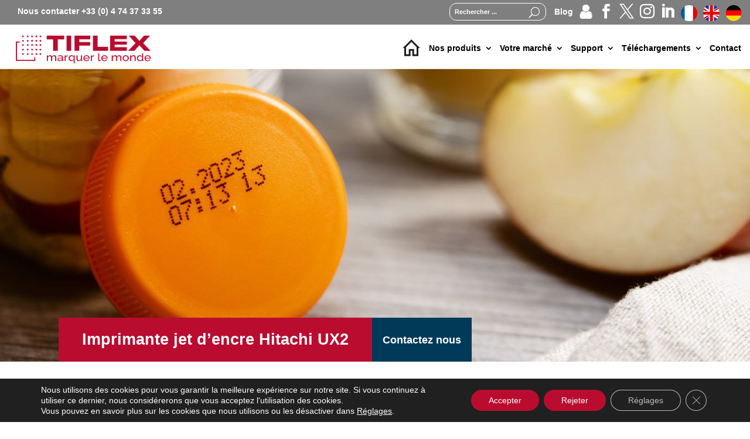

--- FILE ---
content_type: text/css
request_url: https://www.tiflex.com/wp-content/et-cache/52204/et-core-unified-tb-48408-tb-47924-deferred-52204.min.css?ver=1767936244
body_size: 3904
content:
@media (min-width:981px){.et-menu-nav li.mega-menu li>ul{width:90%!important}.et-menu-nav li.mega-menu>ul>li>ul>li{width:90%}.et-menu-nav li.mega-menu>ul{width:auto;left:30px!important;right:30px!important}.et-menu-nav li.mega-menu>ul{padding:10px 20px}.et-menu-nav li.mega-menu>ul{position:absolute!important}.et-menu-nav li.mega-menu>ul>li{width:25%;margin:0}.et-menu-nav li.mega-menu li>a{width:90%!important}.et-menu-nav li.mega-menu ul li{margin:0;float:left!important;display:block!important;padding:0!important}.et-menu li li a{padding:6px 0px}.et-menu-nav li.mega-menu>ul>li>a:first-child{border-bottom:1px solid #000000}.et-menu-nav li.mega-menu>ul>li:nth-of-type(4n+1){clear:left}.menutitre>a:first-child{border-bottom:1px solid #000000!important;padding:3px 0px!important}.et_pb_menu--with-logo .et_pb_menu__menu>nav>ul>li>a{padding:18px 0}.et_pb_menu .et-menu>li{padding-left:6px;padding-right:6px}.menu-iconehome{top:-10px}.lwp-hide-mobile-menu.et_pb_menu .et_pb_menu__menu,.lwp-hide-mobile-menu.et_pb_fullwidth_menu .et_pb_menu__menu{display:flex!important}.lwp-hide-mobile-menu .et_mobile_nav_menu{display:none}}@media (max-width:980px){.lwp-hide-mobile-menu.et_pb_menu .et_pb_menu__menu,.lwp-hide-mobile-menu.et_pb_fullwidth_menu .et_pb_menu__menu{display:flex!important}.lwp-hide-mobile-menu.et_pb_menu--style-left_aligned .et_pb_menu__wrap{justify-content:center!important}.lwp-hide-mobile-menu .et_mobile_nav_menu{display:none}}.lwp-hide-mobile-menu li{padding-right:5px!important;padding-left:5px!important}@media screen and (min-width:980px) and (max-width:1130px){.et-menu .menu-item-has-children>a:first-child{padding-right:14px!important}.menu-marche-seri2{max-width:96px!important;text-align:center;top:-5px}.menu-marche-in2{max-width:125px!important;text-align:center;top:-5px}.menu-produits-in2{max-width:100px!important;text-align:center;top:-5px}.et_pb_menu--with-logo .et_pb_menu__menu>nav>ul>li>a{white-space:break-spaces}}@media screen and (min-width:1131px) and (max-width:1423px){.menu-marche-seri2{max-width:125px!important;text-align:center;top:-5px}.menu-marche-in2{max-width:186px!important;text-align:center;top:-5px}.menu-produits-in2{max-width:100px!important;text-align:center;top:-5px}.et_pb_menu--with-logo .et_pb_menu__menu>nav>ul>li>a{white-space:break-spaces}}.et-social-facebook{content:'\e093'}.et-social-twitter{content:'\e094'}.et-social-linkedin{content:'\e09d'}.et-social-instagram{content:'\e09a'}.et-social-youtube{content:'\e0a3'}.et_pb_section_0_tb_header.et_pb_section{padding-top:0px;padding-bottom:0px;margin-top:0px;margin-bottom:0px;background-color:RGBA(255,255,255,0)!important}.et_pb_section_0_tb_header{position:fixed!important;top:0px;bottom:auto;left:50%;right:auto;transform:translateX(-50%);width:100%!important}body.logged-in.admin-bar .et_pb_section_0_tb_header{top:calc(0px + 32px)}.et_pb_row_0_tb_header{background-color:rgba(0,0,0,0.5);height:42px}.et_pb_row_0_tb_header.et_pb_row{padding-top:0px!important;padding-right:20px!important;padding-left:30px!important;padding-top:0px;padding-right:20px;padding-left:30px}.et_pb_row_0_tb_header,body #page-container .et-db #et-boc .et-l .et_pb_row_0_tb_header.et_pb_row,body.et_pb_pagebuilder_layout.single #page-container #et-boc .et-l .et_pb_row_0_tb_header.et_pb_row,body.et_pb_pagebuilder_layout.single.et_full_width_page #page-container #et-boc .et-l .et_pb_row_0_tb_header.et_pb_row,.et_pb_row_1_tb_header,body #page-container .et-db #et-boc .et-l .et_pb_row_1_tb_header.et_pb_row,body.et_pb_pagebuilder_layout.single #page-container #et-boc .et-l .et_pb_row_1_tb_header.et_pb_row,body.et_pb_pagebuilder_layout.single.et_full_width_page #page-container #et-boc .et-l .et_pb_row_1_tb_header.et_pb_row{width:100%;max-width:100%}.et_pb_text_0_tb_header.et_pb_text,.et_pb_text_0_tb_header.et_pb_text a,.et_pb_menu_0_tb_header.et_pb_menu ul li.current-menu-item a{color:#FFFFFF!important}.et_pb_text_0_tb_header{line-height:2.8em;font-weight:700;line-height:2.8em}.et_pb_text_0_tb_header a{font-weight:700}.et_pb_menu_0_tb_header.et_pb_menu ul li a{font-weight:700;color:#FFFFFF!important}.et_pb_menu_0_tb_header.et_pb_menu{background-color:RGBA(255,255,255,0);float:right;display:inline-block}.et_pb_search_0_tb_header form input.et_pb_s:-ms-input-placeholder{color:#FFFFFF!important}.et_pb_menu_0_tb_header.et_pb_menu .nav li ul,.et_pb_menu_0_tb_header.et_pb_menu .et_mobile_menu,.et_pb_menu_0_tb_header.et_pb_menu .et_mobile_menu ul{background-color:RGBA(255,255,255,0)!important}.et_pb_menu_0_tb_header .et_pb_menu_inner_container>.et_pb_menu__logo-wrap,.et_pb_menu_0_tb_header .et_pb_menu__logo-slot{width:auto;max-width:100%}.et_pb_menu_0_tb_header .et_pb_menu_inner_container>.et_pb_menu__logo-wrap .et_pb_menu__logo img,.et_pb_menu_0_tb_header .et_pb_menu__logo-slot .et_pb_menu__logo-wrap img,.et_pb_menu_1_tb_header .et_pb_menu_inner_container>.et_pb_menu__logo-wrap .et_pb_menu__logo img,.et_pb_menu_1_tb_header .et_pb_menu__logo-slot .et_pb_menu__logo-wrap img{height:auto;max-height:none}.et_pb_menu_0_tb_header .mobile_nav .mobile_menu_bar:before,.et_pb_menu_0_tb_header .et_pb_menu__icon.et_pb_menu__search-button,.et_pb_menu_0_tb_header .et_pb_menu__icon.et_pb_menu__close-search-button,.et_pb_menu_0_tb_header .et_pb_menu__icon.et_pb_menu__cart-button,.et_pb_menu_1_tb_header .mobile_nav .mobile_menu_bar:before,.et_pb_menu_1_tb_header .et_pb_menu__icon.et_pb_menu__search-button,.et_pb_menu_1_tb_header .et_pb_menu__icon.et_pb_menu__close-search-button,.et_pb_menu_1_tb_header .et_pb_menu__icon.et_pb_menu__cart-button{color:#020000}.et_pb_search_0_tb_header input.et_pb_searchsubmit{font-weight:700;font-size:10px;color:#FFFFFF!important;background-color:RGBA(255,255,255,0)!important;border-color:RGBA(255,255,255,0)!important}.et_pb_search_0_tb_header form input.et_pb_s,.et_pb_search_0_tb_header form input.et_pb_s::placeholder{font-weight:600;font-size:11px;line-height:1.1em!important;text-align:left;font-weight:600;font-size:11px;line-height:1.1em!important;text-align:left;font-weight:600;font-size:11px;line-height:1.1em!important;text-align:left;font-weight:600;font-size:11px;line-height:1.1em!important;text-align:left}.et_pb_search_0_tb_header form input.et_pb_s::-ms-input-placeholder{font-weight:600;font-size:11px;line-height:1.1em!important;text-align:left;font-weight:600;font-size:11px;line-height:1.1em!important;text-align:left;font-weight:600;font-size:11px;line-height:1.1em!important;text-align:left;font-weight:600;font-size:11px;line-height:1.1em!important;text-align:left}.et_pb_search_0_tb_header form input.et_pb_s::-webkit-input-placeholder{font-weight:600;font-size:11px;line-height:1.1em!important;text-align:left;font-weight:600;font-size:11px;line-height:1.1em!important;text-align:left;font-weight:600;font-size:11px;line-height:1.1em!important;text-align:left;font-weight:600;font-size:11px;line-height:1.1em!important;text-align:left;color:#FFFFFF!important}.et_pb_search_0_tb_header form input.et_pb_s::-moz-placeholder{font-weight:600;font-size:11px;line-height:1.1em!important;text-align:left;color:#FFFFFF!important}.et_pb_search_0_tb_header form input.et_pb_s::-moz-placeholder::-webkit-input-placeholder{font-weight:600;font-size:11px;line-height:1.1em!important;text-align:left}.et_pb_search_0_tb_header form input.et_pb_s::-moz-placeholder::-moz-placeholder{font-weight:600;font-size:11px;line-height:1.1em!important;text-align:left}.et_pb_search_0_tb_header form input.et_pb_s::-moz-placeholder::-ms-input-placeholder{font-weight:600;font-size:11px;line-height:1.1em!important;text-align:left}.et_pb_search_0_tb_header .et_pb_searchform,.et_pb_menu_1_tb_header.et_pb_menu{background-color:RGBA(255,255,255,0)}.et_pb_search_0_tb_header.et_pb_search,.et_pb_search_0_tb_header input.et_pb_s{border-radius:12px 12px 12px 12px;overflow:hidden}.et_pb_search_0_tb_header.et_pb_search{border-color:#FFFFFF}.et_pb_search_0_tb_header{max-height:30px;overflow-x:hidden;overflow-y:hidden;margin-top:5px!important;max-width:205px;float:right;margin-right:20px;display:inline-block}.et_pb_search_0_tb_header input.et_pb_s{padding-top:0.715em!important;padding-right:0.715em!important;padding-bottom:0.715em!important;padding-left:0.715em!important;border-color:RGBA(255,255,255,0)!important;height:auto;min-height:0}.et_pb_search_0_tb_header form input.et_pb_s,.et_pb_search_0_tb_header form input.et_pb_s:focus{background-color:RGBA(255,255,255,0);color:#FFFFFF}.et_pb_row_1_tb_header{background-color:rgba(255,255,255,0.8)}.et_pb_row_1_tb_header.et_pb_row{padding-top:0px!important;padding-right:20px!important;padding-bottom:0px!important;padding-left:20px!important;margin-top:0px!important;margin-bottom:0px!important;padding-top:0px;padding-right:20px;padding-bottom:0px;padding-left:20px}.et_pb_menu_1_tb_header.et_pb_menu ul li a{font-weight:700;color:#000000!important}.et_pb_menu_1_tb_header.et_pb_menu .et-menu-nav li ul.sub-menu a{font-size:12px}.et_pb_menu_1_tb_header.et_pb_menu .nav li ul{background-color:#FFFFFF!important;border-color:#000000}.et_pb_menu_1_tb_header.et_pb_menu .et_mobile_menu{border-color:#000000}.et_pb_menu_1_tb_header.et_pb_menu .nav li ul.sub-menu a,.et_pb_menu_1_tb_header.et_pb_menu .nav li ul.sub-menu li.current-menu-item a,.et_pb_menu_1_tb_header.et_pb_menu .et_mobile_menu a{color:#000000!important}.et_pb_menu_1_tb_header.et_pb_menu .et_mobile_menu,.et_pb_menu_1_tb_header.et_pb_menu .et_mobile_menu ul{background-color:#FFFFFF!important}.et_pb_menu_1_tb_header .et_pb_menu_inner_container>.et_pb_menu__logo-wrap,.et_pb_menu_1_tb_header .et_pb_menu__logo-slot{width:auto;max-width:22%}@media only screen and (max-width:980px){.et_pb_row_0_tb_header{height:82px}.et_pb_menu_1_tb_header .et_pb_menu_inner_container>.et_pb_menu__logo-wrap,.et_pb_menu_1_tb_header .et_pb_menu__logo-slot{max-width:100%}}@media only screen and (min-width:768px) and (max-width:980px){.et_pb_search_0_tb_header{display:none!important}}@media only screen and (max-width:767px){.et_pb_row_0_tb_header{height:82px}.et_pb_search_0_tb_header{display:none!important}}.lwp-hide-mobile-menu.et_pb_menu .et_pb_menu__menu,.lwp-hide-mobile-menu.et_pb_fullwidth_menu .et_pb_menu__menu{display:flex!important}.lwp-hide-mobile-menu .et_mobile_nav_menu{display:none}@media (max-width:980px){.lwp-hide-mobile-menu.et_pb_menu .et_pb_menu__menu,.lwp-hide-mobile-menu.et_pb_fullwidth_menu .et_pb_menu__menu{display:flex!important}.lwp-hide-mobile-menu.et_pb_menu--style-left_aligned .et_pb_menu__wrap{justify-content:center!important}.lwp-hide-mobile-menu .et_mobile_nav_menu{display:none}}.lwp-hide-mobile-menu li{padding-right:5px!important;padding-left:5px!important}.et_pb_section_0_tb_footer.et_pb_section{padding-top:0px;padding-bottom:0px;margin-top:0px;margin-bottom:0px}.et_pb_section_0_tb_footer{max-width:100%}.et_pb_row_0_tb_footer.et_pb_row{padding-top:0px!important;padding-right:2%!important;padding-bottom:0px!important;padding-left:2%!important;margin-top:0px!important;margin-bottom:0px!important;padding-top:0px;padding-right:2%;padding-bottom:0px;padding-left:2%}.et_pb_row_0_tb_footer,body #page-container .et-db #et-boc .et-l .et_pb_row_0_tb_footer.et_pb_row,body.et_pb_pagebuilder_layout.single #page-container #et-boc .et-l .et_pb_row_0_tb_footer.et_pb_row,body.et_pb_pagebuilder_layout.single.et_full_width_page #page-container #et-boc .et-l .et_pb_row_0_tb_footer.et_pb_row,.et_pb_row_1_tb_footer,body #page-container .et-db #et-boc .et-l .et_pb_row_1_tb_footer.et_pb_row,body.et_pb_pagebuilder_layout.single #page-container #et-boc .et-l .et_pb_row_1_tb_footer.et_pb_row,body.et_pb_pagebuilder_layout.single.et_full_width_page #page-container #et-boc .et-l .et_pb_row_1_tb_footer.et_pb_row{width:100%;max-width:100%}.et_pb_text_0_tb_footer.et_pb_text{color:#000000!important}.et_pb_text_0_tb_footer{font-family:'Arial',Helvetica,Arial,Lucida,sans-serif}.et_pb_row_1_tb_footer{background-color:#000000}.et_pb_row_1_tb_footer.et_pb_row{padding-top:10px!important;padding-right:2%!important;padding-bottom:10px!important;padding-left:2%!important;padding-top:10px;padding-right:2%;padding-bottom:10px;padding-left:2%}.et_pb_text_1_tb_footer.et_pb_text,.et_pb_menu_0_tb_footer.et_pb_menu ul li.current-menu-item a{color:#FFFFFF!important}.et_pb_text_1_tb_footer{font-weight:700}.et_pb_menu_0_tb_footer.et_pb_menu ul li a{font-weight:700;color:#FFFFFF!important}.et_pb_menu_0_tb_footer.et_pb_menu{background-color:RGBA(255,255,255,0)}.et_pb_menu_0_tb_footer{margin-right:10px!important;margin-left:10px!important}.et_pb_menu_0_tb_footer.et_pb_menu .nav li ul,.et_pb_menu_0_tb_footer.et_pb_menu .et_mobile_menu,.et_pb_menu_0_tb_footer.et_pb_menu .et_mobile_menu ul{background-color:RGBA(255,255,255,0)!important}.et_pb_menu_0_tb_footer .et_pb_menu_inner_container>.et_pb_menu__logo-wrap,.et_pb_menu_0_tb_footer .et_pb_menu__logo-slot{width:auto;max-width:100%}.et_pb_menu_0_tb_footer .et_pb_menu_inner_container>.et_pb_menu__logo-wrap .et_pb_menu__logo img,.et_pb_menu_0_tb_footer .et_pb_menu__logo-slot .et_pb_menu__logo-wrap img{height:auto;max-height:none}.et_pb_menu_0_tb_footer .mobile_nav .mobile_menu_bar:before,.et_pb_menu_0_tb_footer .et_pb_menu__icon.et_pb_menu__search-button,.et_pb_menu_0_tb_footer .et_pb_menu__icon.et_pb_menu__close-search-button,.et_pb_menu_0_tb_footer .et_pb_menu__icon.et_pb_menu__cart-button{color:#020000}@media only screen and (max-width:980px){.et_pb_menu_0_tb_footer{padding-right:10px;padding-left:10px}}@media only screen and (max-width:767px){.et_pb_menu_0_tb_footer{padding-right:0px;padding-left:0px}}.et_pb_fullwidth_slider_0,.et_pb_fullwidth_slider_0 .et_pb_slide{max-height:500px}.et_pb_section_1.et_pb_section,.et_pb_section_3.et_pb_section,.et_pb_section_4.et_pb_section,.et_pb_section_5.et_pb_section,.et_pb_section_7.et_pb_section,.et_pb_section_8.et_pb_section{padding-top:0px;padding-bottom:0px;margin-top:0px;margin-bottom:0px}.et_pb_row_0.et_pb_row{padding-top:0px!important;padding-bottom:0px!important;padding-left:0px!important;margin-top:0px!important;margin-bottom:0px!important;padding-top:0px;padding-bottom:0px;padding-left:0px}.et_pb_row_0,body #page-container .et-db #et-boc .et-l .et_pb_row_0.et_pb_row,body.et_pb_pagebuilder_layout.single #page-container #et-boc .et-l .et_pb_row_0.et_pb_row,body.et_pb_pagebuilder_layout.single.et_full_width_page #page-container #et-boc .et-l .et_pb_row_0.et_pb_row{width:100%}.et_pb_row_0{z-index:50!important;position:absolute!important;bottom:0px;top:auto;left:50%;right:auto;transform:translateX(-50%)}.et_pb_button_0_wrapper .et_pb_button_0,.et_pb_button_0_wrapper .et_pb_button_0:hover{padding-top:15px!important;padding-right:40px!important;padding-bottom:15px!important;padding-left:40px!important}.et_pb_button_0_wrapper,.et_pb_button_1_wrapper{margin-top:0px!important;margin-bottom:0px!important}body #page-container .et_pb_section .et_pb_button_0{color:#FFFFFF!important;border-width:0px!important;border-color:#ba0c2f;border-radius:0px;font-size:27px;font-weight:600!important;background-color:#ba0c2f}body #page-container .et_pb_section .et_pb_button_0:before,body #page-container .et_pb_section .et_pb_button_0:after,body #page-container .et_pb_section .et_pb_button_1:before,body #page-container .et_pb_section .et_pb_button_1:after,body #page-container .et_pb_section .et_pb_button_2:before,body #page-container .et_pb_section .et_pb_button_2:after,body #page-container .et_pb_section .et_pb_button_3:before,body #page-container .et_pb_section .et_pb_button_3:after{display:none!important}.et_pb_button_0,.et_pb_button_0:after,.et_pb_button_1,.et_pb_button_1:after,.et_pb_button_2,.et_pb_button_2:after,.et_pb_button_3,.et_pb_button_3:after,.et_pb_button_4,.et_pb_button_4:after,.et_pb_button_5,.et_pb_button_5:after{transition:all 300ms ease 0ms}.et_pb_button_1_wrapper .et_pb_button_1,.et_pb_button_1_wrapper .et_pb_button_1:hover{padding-top:22.5px!important;padding-bottom:22.5px!important}body #page-container .et_pb_section .et_pb_button_1{color:#FFFFFF!important;border-width:0px!important;border-color:#003a59;border-radius:0px;font-size:18px;font-weight:600!important;background-color:#003a59}body #page-container .et_pb_section .et_pb_button_1,body #page-container .et_pb_section .et_pb_button_1:hover,body #page-container .et_pb_section .et_pb_button_2,body #page-container .et_pb_section .et_pb_button_2:hover,body #page-container .et_pb_section .et_pb_button_3,body #page-container .et_pb_section .et_pb_button_3:hover{padding-right:1em!important;padding-left:1em!important}.et_pb_section_2.et_pb_section{padding-top:0px;padding-bottom:0px;margin-top:10px;margin-bottom:0px}.et_pb_text_0 h1{font-size:22px}.et_pb_text_0{padding-top:0px!important;padding-bottom:0px!important;margin-top:10px!important;margin-bottom:0px!important}.et_pb_row_2.et_pb_row{margin-top:0px!important}.et_pb_image_0 .et_pb_image_wrap img{height:173px}.et_pb_image_0{width:200px;text-align:right;margin-right:0}.et_pb_gallery_0.et_pb_gallery,.et_pb_gallery_1.et_pb_gallery{min-height:306px}.et_pb_text_1.et_pb_text{color:#333333!important}.et_pb_text_1{font-size:16px;border-left-width:2px;border-left-color:#ba0c2f;padding-top:10px!important;padding-bottom:10px!important;padding-left:20px!important;margin-bottom:0px!important}.et_pb_row_3.et_pb_row{padding-bottom:0px!important;margin-top:0px!important;margin-bottom:0px!important;padding-bottom:0px}.et_pb_divider_0{padding-top:0px;padding-bottom:0px;margin-top:0px!important;margin-bottom:0px!important}.et_pb_divider_0:before{border-top-color:rgba(2,0,0,0.18);width:auto;top:0px;right:0px;left:0px}.et_pb_row_4.et_pb_row,.et_pb_row_8.et_pb_row{padding-top:0px!important;margin-top:0px!important;padding-top:0px}.et_pb_text_2 h1,.et_pb_text_3 h1{font-size:26px}.et_pb_text_2 h2,.et_pb_text_3 h2{font-weight:600;font-size:18px;color:#ba0c2f!important}.et_pb_text_2{padding-top:20px!important}.et_pb_row_5.et_pb_row,.et_pb_row_6.et_pb_row{padding-top:0px!important;padding-bottom:0px!important;padding-top:0px;padding-bottom:0px}.et_pb_accordion_item.et_pb_accordion_item_0.et_pb_toggle_close .et_pb_toggle_title:before,.et_pb_accordion_item.et_pb_accordion_item_1.et_pb_toggle_close .et_pb_toggle_title:before,.et_pb_accordion_item.et_pb_accordion_item_2.et_pb_toggle_close .et_pb_toggle_title:before,.et_pb_accordion_item.et_pb_accordion_item_3.et_pb_toggle_close .et_pb_toggle_title:before{color:#ba0c2f}.et_pb_accordion_0.et_pb_accordion .et_pb_toggle_content{font-size:13px}.et_pb_section_6.et_pb_section,.et_pb_section_9.et_pb_section,.et_pb_section_11.et_pb_section{padding-top:0px;padding-bottom:0px}body #page-container .et_pb_section .et_pb_button_2{color:#ffffff!important;border-color:#003a58;font-size:13px;background-color:#003a58}.et_pb_button_2,.et_pb_button_3{width:200px;text-align:center}body #page-container .et_pb_section .et_pb_button_3{color:#ffffff!important;border-color:#ba0c2f;font-size:13px;background-color:#ba0c2f}.et_pb_divider_1:before{border-top-color:rgba(2,0,0,0.18)}.et_pb_row_8{min-height:698.7px}.et_pb_video_0{margin-top:64px!important}.et_pb_video_0 .et_pb_video_overlay_hover:hover{background-color:rgba(0,0,0,.6)}.et_pb_tabs_0.et_pb_tabs .et_pb_tabs_controls li a,.dpdfg_filtergrid_0 .dp-dfg-filter .dp-dfg-filter-link,.dpdfg_filtergrid_0 .dp-dfg-dropdown-tag{color:#000000!important}.et_pb_tabs_0 .et_pb_tab{padding-right:0px;padding-left:18px}.et_pb_tabs_0 .et_pb_tabs_controls li{background-color:#ffffff}.et_pb_tabs_0 .et_pb_tabs_controls li.et_pb_tab_active{background-color:#ba0c2f}.et_pb_tabs_0.et_pb_tabs .et_pb_tabs_controls li.et_pb_tab_active a,.dpdfg_filtergrid_0 .dp-dfg-video-overlay span.dfg_et_overlay:before,.dpdfg_filtergrid_0 .dp-dfg-filter .dp-dfg-filter-link.active{color:#ffffff!important}.et_pb_row_9.et_pb_row{padding-top:25px!important;padding-bottom:0px!important;margin-top:0px!important;margin-bottom:0px!important;padding-top:25px;padding-bottom:0px}.et_pb_button_4_wrapper{margin-bottom:20px!important}body #page-container .et_pb_section .et_pb_button_4,body #page-container .et_pb_section .et_pb_button_5{color:#ffffff!important;border-width:0px!important;border-color:#FFFFFF;background-color:#ba0c2f}.et_pb_section_10.et_pb_section{padding-top:28px;padding-bottom:0px;margin-bottom:0px}.et_pb_row_10.et_pb_row{padding-bottom:0px!important;margin-bottom:0px!important;padding-bottom:0px}.et_pb_text_4{line-height:2em;font-family:'Open Sans',sans-serif;font-size:16px;line-height:2em}.et_pb_text_4 h1{font-weight:600;line-height:1.1em}.et_pb_text_4 h2{font-weight:600;font-size:22px}.dpdfg_filtergrid_0 .entry-title,.dpdfg_filtergrid_0 .entry-title a{font-size:16px!important;text-align:center!important}.dpdfg_filtergrid_0 .entry-meta{text-align:center!important}.dpdfg_filtergrid_0 .entry-meta span,.dpdfg_filtergrid_0 .entry-meta span a{font-style:italic!important;font-size:12px!important;color:#66667a!important}.dpdfg_filtergrid_0 .dp-dfg-container .dp-dfg-items .dp-dfg-item{border-width:0px;border-style:none}.dpdfg_filtergrid_0 .dp-dfg-skin-default .dp-dfg-filter a.dp-dfg-filter-link{background-color:#e1e1e1}.dpdfg_filtergrid_0 .dp-dfg-skin-default .dp-dfg-filter a.dp-dfg-filter-link.active,.dpdfg_filtergrid_0 .dp-dfg-skin-default .dp-dfg-dropdown-tag{background-color:#b80632}.dpdfg_filtergrid_0 .dp-dfg-container.dp-dfg-layout-grid .dp-dfg-items{grid-template-columns:repeat(auto-fill,minmax(30%,1fr))}.dpdfg_filtergrid_0 .dp-dfg-layout-grid .dp-dfg-items{column-gap:2em;row-gap:2em}.dpdfg_filtergrid_0 .dp-dfg-container{column-gap:2em;row-gap:2em;font-size:10px}.dpdfg_filtergrid_0 .dp-dfg-overlay span.dfg_et_overlay:before{font-family:ETmodules!important;font-weight:400!important;color:#b80632!important}.dpdfg_filtergrid_0 .dfg_et_overlay:before{font-size:32px}.dpdfg_filtergrid_0 .dp-dfg-overlay span.dfg_et_overlay{background-color:rgba(255,255,255,0.9)}.dpdfg_filtergrid_0 .dp-dfg-video-overlay span.dfg_et_overlay{background-color:rgba(0,0,0,0.6)}.dpdfg_filtergrid_0 .pagination-item.previous-posts span,.dpdfg_filtergrid_0 .pagination-item.next-posts span,.dpdfg_filtergrid_0 .pagination-item.dp-dfg-first-page span,.dpdfg_filtergrid_0 .pagination-item.dp-dfg-last-page span{font-family:ETmodules!important;font-weight:400!important}.et_pb_row_11{background-image:url(https://www.tiflex.com/wp-content/uploads/back99.jpg)}.et_pb_row_11.et_pb_row{margin-top:0px!important;margin-right:0px!important;margin-bottom:0px!important;margin-left:0px!important}.et_pb_row_11,body #page-container .et-db #et-boc .et-l .et_pb_row_11.et_pb_row,body.et_pb_pagebuilder_layout.single #page-container #et-boc .et-l .et_pb_row_11.et_pb_row,body.et_pb_pagebuilder_layout.single.et_full_width_page #page-container #et-boc .et-l .et_pb_row_11.et_pb_row{width:100%;max-width:1980px}.et_pb_button_5_wrapper{margin-top:11px!important;margin-bottom:20px!important}body #page-container .et_pb_section .et_pb_button_5:hover:after{margin-left:.3em;left:auto;margin-left:.3em;opacity:1}body #page-container .et_pb_section .et_pb_button_5:after{color:#FFFFFF;line-height:inherit;font-size:inherit!important;margin-left:-1em;left:auto;font-family:ETmodules!important;font-weight:400!important}.et_pb_column_19{margin:auto}.et_pb_text_5.et_pb_text{color:#FFFFFF!important}.et_pb_text_5{font-weight:600;font-size:23px;min-height:28.8px;padding-top:0px!important;margin-top:21px!important}.et_pb_slider .et_pb_slide_0{background-image:url(https://www.tiflex.com/wp-content/uploads/grand-slideshow-Hitachi-UX2-1.png)}.et_pb_accordion_item_0.et_pb_toggle h5.et_pb_toggle_title,.et_pb_accordion_item_0.et_pb_toggle h1.et_pb_toggle_title,.et_pb_accordion_item_0.et_pb_toggle h2.et_pb_toggle_title,.et_pb_accordion_item_0.et_pb_toggle h3.et_pb_toggle_title,.et_pb_accordion_item_0.et_pb_toggle h4.et_pb_toggle_title,.et_pb_accordion_item_0.et_pb_toggle h6.et_pb_toggle_title,.et_pb_accordion_item_1.et_pb_toggle h5.et_pb_toggle_title,.et_pb_accordion_item_1.et_pb_toggle h1.et_pb_toggle_title,.et_pb_accordion_item_1.et_pb_toggle h2.et_pb_toggle_title,.et_pb_accordion_item_1.et_pb_toggle h3.et_pb_toggle_title,.et_pb_accordion_item_1.et_pb_toggle h4.et_pb_toggle_title,.et_pb_accordion_item_1.et_pb_toggle h6.et_pb_toggle_title,.et_pb_accordion_item_2.et_pb_toggle h5.et_pb_toggle_title,.et_pb_accordion_item_2.et_pb_toggle h1.et_pb_toggle_title,.et_pb_accordion_item_2.et_pb_toggle h2.et_pb_toggle_title,.et_pb_accordion_item_2.et_pb_toggle h3.et_pb_toggle_title,.et_pb_accordion_item_2.et_pb_toggle h4.et_pb_toggle_title,.et_pb_accordion_item_2.et_pb_toggle h6.et_pb_toggle_title,.et_pb_accordion_item_3.et_pb_toggle h5.et_pb_toggle_title,.et_pb_accordion_item_3.et_pb_toggle h1.et_pb_toggle_title,.et_pb_accordion_item_3.et_pb_toggle h2.et_pb_toggle_title,.et_pb_accordion_item_3.et_pb_toggle h3.et_pb_toggle_title,.et_pb_accordion_item_3.et_pb_toggle h4.et_pb_toggle_title,.et_pb_accordion_item_3.et_pb_toggle h6.et_pb_toggle_title{font-size:20px}.et_pb_accordion_item_0.et_pb_toggle .et_pb_toggle_content p,.et_pb_accordion_item_2.et_pb_toggle .et_pb_toggle_content p,.et_pb_accordion_item_2.et_pb_toggle .et_pb_toggle_content,.et_pb_accordion_item_3.et_pb_toggle .et_pb_toggle_content p{line-height:1.5em}.et_pb_accordion_item_0.et_pb_toggle .et_pb_toggle_content,.et_pb_accordion_item_3.et_pb_toggle .et_pb_toggle_content{line-height:1.5em;text-align:left}.et_pb_accordion .et_pb_module.et_pb_accordion_item_0.et_pb_toggle,.et_pb_accordion .et_pb_module.et_pb_accordion_item_1.et_pb_toggle,.et_pb_accordion .et_pb_module.et_pb_accordion_item_2.et_pb_toggle,.et_pb_accordion .et_pb_module.et_pb_accordion_item_3.et_pb_toggle{border-left-width:3px;border-left-color:#ba0c2f}.et_pb_accordion_item_0.et_pb_toggle,.et_pb_accordion_item_1.et_pb_toggle,.et_pb_accordion_item_2.et_pb_toggle{margin-bottom:30px!important}.et_pb_image_0.et_pb_module{margin-left:auto!important;margin-right:auto!important}@media only screen and (min-width:981px){.et_pb_row_9,body #page-container .et-db #et-boc .et-l .et_pb_row_9.et_pb_row,body.et_pb_pagebuilder_layout.single #page-container #et-boc .et-l .et_pb_row_9.et_pb_row,body.et_pb_pagebuilder_layout.single.et_full_width_page #page-container #et-boc .et-l .et_pb_row_9.et_pb_row{width:94%;max-width:94%}}@media only screen and (max-width:980px){.et_pb_image_0{text-align:center;margin-left:auto;margin-right:auto}.et_pb_image_0 .et_pb_image_wrap img{width:auto}.et_pb_text_1{border-left-width:2px;border-left-color:#ba0c2f}.et_pb_section_6.et_pb_section{padding-top:30px;padding-bottom:30px}.et_pb_row_9.et_pb_row{padding-top:0px!important;padding-bottom:0px!important;padding-top:0px!important;padding-bottom:0px!important}.et_pb_row_9,body #page-container .et-db #et-boc .et-l .et_pb_row_9.et_pb_row,body.et_pb_pagebuilder_layout.single #page-container #et-boc .et-l .et_pb_row_9.et_pb_row,body.et_pb_pagebuilder_layout.single.et_full_width_page #page-container #et-boc .et-l .et_pb_row_9.et_pb_row{width:80%;max-width:80%}.et_pb_button_4_wrapper{margin-top:20px!important;margin-bottom:20px!important}body #page-container .et_pb_section .et_pb_button_4:after{display:inline-block;opacity:0}body #page-container .et_pb_section .et_pb_button_4:hover:after{opacity:1}.et_pb_text_4 h1{font-size:50px}.dpdfg_filtergrid_0 .dp-dfg-container.dp-dfg-layout-grid .dp-dfg-items{grid-template-columns:repeat(auto-fill,minmax(30%,1fr))}.dpdfg_filtergrid_0 .dp-dfg-container{font-size:10px}.dpdfg_filtergrid_0 .dfg_et_overlay:before{font-size:32px}body #page-container .et_pb_section .et_pb_button_5:after{line-height:inherit;font-size:inherit!important;margin-left:-1em;left:auto;display:inline-block;opacity:0;content:attr(data-icon);font-family:ETmodules!important;font-weight:400!important}body #page-container .et_pb_section .et_pb_button_5:before{display:none}body #page-container .et_pb_section .et_pb_button_5:hover:after{margin-left:.3em;left:auto;margin-left:.3em;opacity:1}.et_pb_accordion .et_pb_module.et_pb_accordion_item_0.et_pb_toggle,.et_pb_accordion .et_pb_module.et_pb_accordion_item_1.et_pb_toggle,.et_pb_accordion .et_pb_module.et_pb_accordion_item_2.et_pb_toggle,.et_pb_accordion .et_pb_module.et_pb_accordion_item_3.et_pb_toggle{border-left-width:3px;border-left-color:#ba0c2f}}@media only screen and (min-width:768px) and (max-width:980px){.et_pb_button_1{display:none!important}}@media only screen and (max-width:767px){body #page-container .et_pb_section .et_pb_button_0{font-size:20px!important}.et_pb_button_1{display:none!important}.et_pb_image_0 .et_pb_image_wrap img{width:auto}.et_pb_text_1{border-left-width:2px;border-left-color:#ba0c2f}.et_pb_section_6.et_pb_section{padding-top:30px;padding-bottom:30px}.et_pb_button_4_wrapper{margin-top:20px!important;margin-bottom:20px!important}body #page-container .et_pb_section .et_pb_button_4:after{display:inline-block;opacity:0}body #page-container .et_pb_section .et_pb_button_4:hover:after{opacity:1}.et_pb_text_4{font-size:14px}.et_pb_text_4 h1{font-size:30px}.dpdfg_filtergrid_0 .dp-dfg-container.dp-dfg-layout-grid .dp-dfg-items{grid-template-columns:repeat(auto-fill,minmax(40%,1fr))}.dpdfg_filtergrid_0 .dp-dfg-container{font-size:10px}.dpdfg_filtergrid_0 .dfg_et_overlay:before{font-size:32px}body #page-container .et_pb_section .et_pb_button_5:after{line-height:inherit;font-size:inherit!important;margin-left:-1em;left:auto;display:inline-block;opacity:0;content:attr(data-icon);font-family:ETmodules!important;font-weight:400!important}body #page-container .et_pb_section .et_pb_button_5:before{display:none}body #page-container .et_pb_section .et_pb_button_5:hover:after{margin-left:.3em;left:auto;margin-left:.3em;opacity:1}.et_pb_accordion .et_pb_module.et_pb_accordion_item_0.et_pb_toggle,.et_pb_accordion .et_pb_module.et_pb_accordion_item_1.et_pb_toggle,.et_pb_accordion .et_pb_module.et_pb_accordion_item_2.et_pb_toggle,.et_pb_accordion .et_pb_module.et_pb_accordion_item_3.et_pb_toggle{border-left-width:3px;border-left-color:#ba0c2f}}